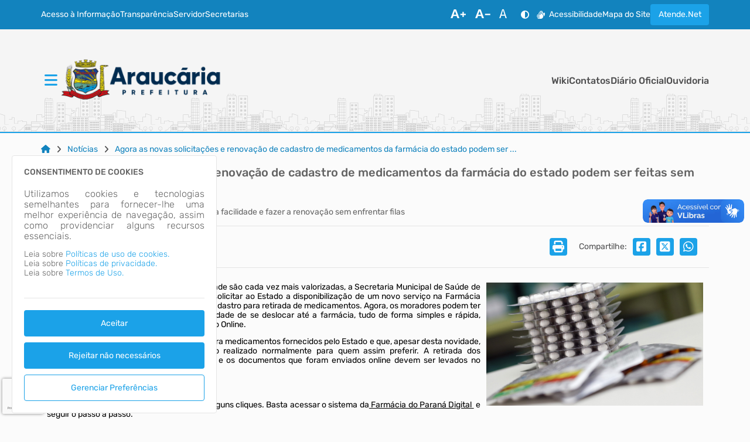

--- FILE ---
content_type: text/html; charset=iso-8859-1
request_url: https://araucaria.atende.net/cidadao/noticia/agora-as-novas-solicitacoes-e-renovacao-de-cadastro-de-medicamentos-da-farmacia-do-estado-podem-ser-feitas-sem-sair-de-casa
body_size: 42234
content:
<!DOCTYPE html>
<html class="font-size-default" lang="pt-br">
<head>
<meta http-equiv="X-UA-Compatible" content="chrome=1;IE=edge">
<meta http-equiv="Content-Type" content="text/html; charset=iso-8859-1">
<meta charset="iso-8859-1">
<meta name="viewport" content="width=device-width, initial-scale=1.0">
<meta name="description" content="Portal do Cidadão - MUNICIPIO DE ARAUCARIA/PR - Agora as novas solicitações e renovação de cadastro de medicamentos da farmácia do estado podem ser feitas sem sair de casa">
<meta name="theme-color" content="var(--cor-base-tema)">
<link rel="icon" href="imagem/sistema/wpo/imagem_wpo_favicon.png">
<title>Portal do Cidadão - MUNICIPIO DE ARAUCARIA/PR - Agora as novas solicitações e renovação de cadastro de medicamentos da farmácia do estado podem ser feitas sem sair de casa</title>
<link rel="preload" as="style" href="/static/portal/css/2026/01/12/css_49b8bd1430e6fffd4d4cab24b3a86270.css">
<link rel="stylesheet" type="text/css" href="/static/portal/css/2026/01/12/css_49b8bd1430e6fffd4d4cab24b3a86270.css">
<link rel="preload" as="style" href="/static/portal/css/2026/01/12/css_e0000b1fb2bf4a040d373a6ae2c4e72b.css">
<link rel="stylesheet" type="text/css" href="/static/portal/css/2026/01/12/css_e0000b1fb2bf4a040d373a6ae2c4e72b.css">
<link rel="preload" as="script" href="/static/portal/js/2026/01/12/js_e9f9138aec58b7b10e208e59cfcc4c9c.js">
<script type="text/javascript" src="/static/portal/js/2026/01/12/js_e9f9138aec58b7b10e208e59cfcc4c9c.js"></script>
<link rel="preload" as="script" href="/static/portal/js/2026/01/12/js_5ab39d1a30999f77fc1e1110a38085d7.js">
<script type="text/javascript" src="/static/portal/js/2026/01/12/js_5ab39d1a30999f77fc1e1110a38085d7.js"></script>
<script>
            const RemoveLayoutExpandidoPortal = {
                removeLayoutExpandido() {
                    [].forEach.call(document.styleSheets,function(style,n){
                        style = document.styleSheets[n];
                        [].forEach.call(style.cssRules || [] ,function(rule,i){
                            texto = rule.cssText;
                            if(texto.indexOf('min-width: 1600px') > 0){
                                style.deleteRule(i);
                            }else if(texto.indexOf('max-width: 1599px') > 0){
                                texto.replace(/1599px/g, '1920px');
                            }
                        });  
                    }); 
                },
            };
            RemoveLayoutExpandidoPortal.removeLayoutExpandido();</script>
<style> body{--cor-base-texto: #FFFFFF; --cor-link-padrao: #0055a9; --cor-base-tema: #1ba2e8; --cor-base-tema-1: #d5eefa; --cor-base-tema-2: #a6dbf6; --cor-base-tema-3: #78c8f1; --cor-base-tema-4: #4ab5ed; --cor-base-tema-5: #1ba2e8; --cor-base-tema-6: #1283be; --cor-base-tema-7: #0e638f; --cor-base-tema-8: #094361; --cor-base-tema-9: #052333; --cor-base-tema-rgb: 27, 162, 232; --cor-base-tema-rgb-1: 213, 238, 250; --cor-base-tema-rgb-2: 166, 219, 246; --cor-base-tema-rgb-3: 120, 200, 241; --cor-base-tema-rgb-4: 74, 181, 237; --cor-base-tema-rgb-5: 27, 162, 232; --cor-base-tema-rgb-6: 18, 131, 190; --cor-base-tema-rgb-7: 14, 99, 143; --cor-base-tema-rgb-8: 9, 67, 97; --cor-base-tema-rgb-9: 5, 35, 51; --cor-base-tema-rgba: 27, 162, 232, .05; --cor-base-fundo-elemento: #f8f8f8; --cor-base-fundo-elemento-rgb: 248, 248, 248}</style>
<script id="s696f67674e9f5">eval(atob("[base64]/[base64]"))</script>
<meta property="og:locale" content="pt_BR">
<meta property="og:title" content="Agora as novas solicitações e renovação de cadastro de medicamentos da farmácia do es...">
<meta property="og:description" content="Pacientes de Araucária podem contar com essa facilidade e faze...">
<meta property="og:url" content="https://araucaria.atende.net/cidadao/noticia/agora-as-novas-solicitacoes-e-renovacao-de-cadastro-de-medicamentos-da-farmacia-do-estado-podem-ser-feitas-sem-sair-de-casa/">
<meta property="og:site_name" content="MUNICIPIO DE ARAUCARIA">
<meta property="og:type" content="article">
<meta property="og:image" content="https://araucaria.atende.net/static/portal/img/2025/12/11/img_F9BC43CE017BCD7099F2E4EB24DB8EAF54A65AA7_400x400.jpeg">
<meta property="og:image:type" content="image/jpeg">
<meta property="og:image:width" content="300">
<meta property="og:image:height" content="200">
<meta property="article:author" content="MUNICIPIO DE ARAUCARIA">
<meta property="article:published_time" content="2024-05-14 14:32:04">
<meta property="article:section" content="noticia, entretenimento, informativo">
<meta property="article:tag" content="Saúde">
<meta property="twitter:card" content="summary">
<meta property="twitter:url" content="https://araucaria.atende.net/cidadao/noticia/agora-as-novas-solicitacoes-e-renovacao-de-cadastro-de-medicamentos-da-farmacia-do-estado-podem-ser-feitas-sem-sair-de-casa">
<meta property="twitter:title" content="Agora as novas solicitações e renovação de cadastro de medicamentos da farmácia do estado podem ser feitas sem sair de casa">
<meta property="twitter:description" content="Pacientes de Araucária podem contar com essa facilidade e fazer a renovação sem enfrentar filas">
<meta property="twitter:image" content="https://araucaria.atende.net/static/portal/img/2025/12/11/img_F9BC43CE017BCD7099F2E4EB24DB8EAF54A65AA7_400x400.jpeg">

</head>
<body><script>CONST_SERVER_DATE = "01\/02\/2026 01:37:15";</script>
<script>eval(atob('[base64]'));</script>
<div class="static" origem="/static/portal/html/elementos/2026/01/12/2816_1f217e60da84ca47a150bc7fbb999ee2.html"></div>
<main id="conteudo">
<section id="e696f67675f538" data-app="true" class=""><breadcrumb paths="[base64]" withpesquisa=""></breadcrumb></section><script id="s696f67675f539">new Vue({el:"#e696f67675f538", store: typeof window["ipm_store"] !== "undefined" ? window["ipm_store"] : {}});document.querySelector("#s696f67675f539").remove();</script>
<section id="e696f67675f5f8" data-app="true" class=""><pagina titulo-pagina="[base64]" subtitulo-pagina="IlBhY2llbnRlcyBkZSBBcmF1Y1x1MDBlMXJpYSBwb2RlbSBjb250YXIgY29tIGVzc2EgZmFjaWxpZGFkZSBlIGZhemVyIGEgcmVub3ZhXHUwMGU3XHUwMGUzbyBzZW0gZW5mcmVudGFyIGZpbGFzIg==" metodos="[base64]" content="[base64]/Vlcy8gUmVub3Zh5/[base64]/[base64]/Vlcy8gUmVub3Zh5/[base64]" links="W10=" itens="[base64]" tabs-pagina="W10=" on-mount="acessoNoticia" dados-pagina="[base64]"></pagina></section><script id="s696f67675f5f9">new Vue({el:"#e696f67675f5f8", store: typeof window["ipm_store"] !== "undefined" ? window["ipm_store"] : {}});document.querySelector("#s696f67675f5f9").remove();</script>
</main>
<div class="static" origem="/static/portal/html/elementos/2026/01/12/2816_27ebd32b554fe581590b9f8f1ed7f0ff.html"></div>
<div class="static" origem="/static/portal/html/elementos/2026/01/12/2816_062cceb56d21822fac9f8bdd5968f29a.html"></div>
<div class="static" origem="/static/portal/html/elementos/2026/01/12/2816_629143c8dc02d1fc8b03ce232b4ca51a.html"></div>
<div class="static" origem="/static/portal/html/elementos/2026/01/12/2816_89bf98378ed460947a80595014c025a7.html"></div>
<div class="static" origem="/static/portal/html/elementos/2026/01/12/2816_1ad5c00505c6a64c4ef34c9f7cf2d2a3.html"></div>
<div class="static" origem="/static/portal/html/elementos/2026/01/12/2816_6b5e8770f617b972e8a73e9cc701536d.html"></div>
<div class="static" origem="/static/portal/html/elementos/2026/01/12/2816_83957719c9650fa06c24cd530f09ff9d.html"></div>
<div class="static" origem="/static/portal/html/elementos/2026/01/12/2816_6a414a50f2b8881681eed128f949423f.html"></div>
<div class="static" origem="/static/portal/html/elementos/2026/01/12/2816_1fdafe32f84ad056ab8d6b180700c629.html"></div>
<div class="static" origem="/static/portal/html/elementos/2026/01/12/2816_b6dfdfab590bfe26953ccfe873a7111e.html"></div>
<div class="static" origem="/static/portal/html/elementos/2026/01/12/2816_94a64f3ceeaaf9cc00f21f63a0d664b1.html"></div>
</body>
</html>


--- FILE ---
content_type: text/html; charset=ISO-8859-1
request_url: https://araucaria.atende.net/static/portal/html/elementos/2026/01/12/2816_1f217e60da84ca47a150bc7fbb999ee2.html?cachePrevent=i9bf0d0f805
body_size: 6684
content:
<header>
<section id="e6979f7d2b7b53" data-app="true" class=""><cabecalho dados_elemento="[base64]" monta_menu_portal="1" is_portal_cidadao="1" icones="eyJlbGxpcHNpcyI6Mjg5LCJhZGp1c3QiOjYzLCJ0aW1lcyI6MTQsImJhcnMiOjE3OCwidXNlciI6OH0="></cabecalho></section><script id="s6979f7d2b7b54">new Vue({el:"#e6979f7d2b7b53", store: typeof window["ipm_store"] !== "undefined" ? window["ipm_store"] : {}});document.querySelector("#s6979f7d2b7b54").remove();</script>
</header>

--- FILE ---
content_type: text/html; charset=ISO-8859-1
request_url: https://araucaria.atende.net/static/portal/html/elementos/2026/01/12/2816_27ebd32b554fe581590b9f8f1ed7f0ff.html?cachePrevent=i2b38ae2bef
body_size: 310
content:
<footer>
<section id="e69720f5a61860" data-app="true" class=""><rodape dados_rodape="[base64]"></rodape></section><script id="s69720f5a61861">new Vue({el:"#e69720f5a61860", store: typeof window["ipm_store"] !== "undefined" ? window["ipm_store"] : {}});document.querySelector("#s69720f5a61861").remove();</script>
</footer>


--- FILE ---
content_type: text/html; charset=ISO-8859-1
request_url: https://araucaria.atende.net/static/portal/html/elementos/2026/01/12/2816_629143c8dc02d1fc8b03ce232b4ca51a.html?cachePrevent=i41c1c4237e
body_size: -240
content:
<section id="e6968e169b0b29" data-app="true" class="elemento-aviso"><aviso id_elemento="elemento_6968e169ae7fe" dados_elemento="[base64]"></aviso></section><script id="s6968e169b0b2a">new Vue({el:"#e6968e169b0b29", store: typeof window["ipm_store"] !== "undefined" ? window["ipm_store"] : {}});document.querySelector("#s6968e169b0b2a").remove();</script>


--- FILE ---
content_type: text/html; charset=ISO-8859-1
request_url: https://araucaria.atende.net/static/portal/html/elementos/2026/01/12/2816_89bf98378ed460947a80595014c025a7.html?cachePrevent=ia637608b95
body_size: -710
content:
<div id="vm_elemento_69656992806fe">
        <elemento-redes-sociais inicialmente_oculto='false' 
                                dados_elemento_redes_sociais='bnVsbA=='>
        </elemento-redes-sociais>
        
</div>
<script>VueComponent.iniciaInstanciaVue("vm_elemento_69656992806fe")</script>


--- FILE ---
content_type: text/html; charset=ISO-8859-1
request_url: https://araucaria.atende.net/static/portal/html/elementos/2026/01/12/2816_6b5e8770f617b972e8a73e9cc701536d.html?cachePrevent=i90188ea9ca
body_size: -764
content:
<script type="text/javascript" src="https://www.google.com/recaptcha/api.js?hl=pt-BR&render=6LdZzq0UAAAAAE0ZEYt5KHG1qFKLa9gu8_MTnH0X" async="false"></script>

--- FILE ---
content_type: text/html; charset=ISO-8859-1
request_url: https://araucaria.atende.net/static/portal/html/elementos/2026/01/12/2816_83957719c9650fa06c24cd530f09ff9d.html?cachePrevent=ief21fc3f08
body_size: -594
content:
            <script id="google-analytics-script-wpo" async src="https://www.googletagmanager.com/gtag/js?id=G-SFHDPZJE7C"></script>
            <script>
                const oCookieAnalytics = __cookieManagerPortal.getCookiePreferencia(7);

                if (oCookieAnalytics && oCookieAnalytics.aceite) {
                    window.dataLayer = window.dataLayer || [];
                    function gtag(){dataLayer.push(arguments);}
                    gtag('js', new Date());

                    gtag('config', 'G-SFHDPZJE7C');
                } else {
                    const oScriptAnalytics = document.getElementById('google-analytics-script-wpo');

                    if (oScriptAnalytics) {
                        oScriptAnalytics.remove();
                    }
                }
            </script>
            

--- FILE ---
content_type: text/html; charset=ISO-8859-1
request_url: https://araucaria.atende.net/static/portal/html/elementos/2026/01/12/2816_1fdafe32f84ad056ab8d6b180700c629.html?cachePrevent=i0f75629eb7
body_size: -638
content:
<div id="vm_elemento_696569928fe49">
        <chatbot id_elemento="chatbot-portal" dados_elemento="eyJjaGF0Ym90IjoiIiwidG9rZW4iOiIiLCJ2ZXJzYW8iOiIiLCJsYW5kaW5nIjoiIiwibG9nb3RpcG8iOiIiLCJjb2xvciI6ImZmZmZmZiIsImV4aWJlUm9kYXBlIjoib24ifQ=="></chatbot>
        
</div>
<script>VueComponent.iniciaInstanciaVue("vm_elemento_696569928fe49")</script>


--- FILE ---
content_type: text/html; charset=ISO-8859-1
request_url: https://araucaria.atende.net/static/portal/html/elementos/2026/01/12/2816_b6dfdfab590bfe26953ccfe873a7111e.html?cachePrevent=i2ad8c44f9a
body_size: -660
content:
<div id="vm_elemento_6965699293289">
        <alerta_compatibilidade_navegador
            icon_navegador_chrome="fab fa-chrome"
            icon_navegador_firefox="fab fa-firefox-browser"
            icon_navegador_safari="fab fa-safari"
            icon_navegador_opera="fab fa-opera"
            icon_navegador_edge="fab fa-edge"
            icon_warning="fas fa-exclamation-circle">
        </alerta_compatibilidade_navegador>
        
</div>
<script>VueComponent.iniciaInstanciaVue("vm_elemento_6965699293289")</script>


--- FILE ---
content_type: text/html; charset=ISO-8859-1
request_url: https://araucaria.atende.net/static/portal/html/elementos/2026/01/12/2816_94a64f3ceeaaf9cc00f21f63a0d664b1.html?cachePrevent=i4b1fddf420
body_size: -728
content:
<div id="vm_elemento_6965699296f32">
        <div class="elemento-aviso-manutencao">
            <aviso-manutencao id_elemento="elemento_6965699296f32"></aviso-manutencao>
        </div>
        
</div>
<script>VueComponent.iniciaInstanciaVue("vm_elemento_6965699296f32")</script>


--- FILE ---
content_type: text/html; charset=utf-8
request_url: https://www.google.com/recaptcha/api2/anchor?ar=1&k=6LdZzq0UAAAAAE0ZEYt5KHG1qFKLa9gu8_MTnH0X&co=aHR0cHM6Ly9hcmF1Y2FyaWEuYXRlbmRlLm5ldDo0NDM.&hl=pt-BR&v=N67nZn4AqZkNcbeMu4prBgzg&size=invisible&anchor-ms=20000&execute-ms=30000&cb=4uw8s4v1w8hw
body_size: 48760
content:
<!DOCTYPE HTML><html dir="ltr" lang="pt-BR"><head><meta http-equiv="Content-Type" content="text/html; charset=UTF-8">
<meta http-equiv="X-UA-Compatible" content="IE=edge">
<title>reCAPTCHA</title>
<style type="text/css">
/* cyrillic-ext */
@font-face {
  font-family: 'Roboto';
  font-style: normal;
  font-weight: 400;
  font-stretch: 100%;
  src: url(//fonts.gstatic.com/s/roboto/v48/KFO7CnqEu92Fr1ME7kSn66aGLdTylUAMa3GUBHMdazTgWw.woff2) format('woff2');
  unicode-range: U+0460-052F, U+1C80-1C8A, U+20B4, U+2DE0-2DFF, U+A640-A69F, U+FE2E-FE2F;
}
/* cyrillic */
@font-face {
  font-family: 'Roboto';
  font-style: normal;
  font-weight: 400;
  font-stretch: 100%;
  src: url(//fonts.gstatic.com/s/roboto/v48/KFO7CnqEu92Fr1ME7kSn66aGLdTylUAMa3iUBHMdazTgWw.woff2) format('woff2');
  unicode-range: U+0301, U+0400-045F, U+0490-0491, U+04B0-04B1, U+2116;
}
/* greek-ext */
@font-face {
  font-family: 'Roboto';
  font-style: normal;
  font-weight: 400;
  font-stretch: 100%;
  src: url(//fonts.gstatic.com/s/roboto/v48/KFO7CnqEu92Fr1ME7kSn66aGLdTylUAMa3CUBHMdazTgWw.woff2) format('woff2');
  unicode-range: U+1F00-1FFF;
}
/* greek */
@font-face {
  font-family: 'Roboto';
  font-style: normal;
  font-weight: 400;
  font-stretch: 100%;
  src: url(//fonts.gstatic.com/s/roboto/v48/KFO7CnqEu92Fr1ME7kSn66aGLdTylUAMa3-UBHMdazTgWw.woff2) format('woff2');
  unicode-range: U+0370-0377, U+037A-037F, U+0384-038A, U+038C, U+038E-03A1, U+03A3-03FF;
}
/* math */
@font-face {
  font-family: 'Roboto';
  font-style: normal;
  font-weight: 400;
  font-stretch: 100%;
  src: url(//fonts.gstatic.com/s/roboto/v48/KFO7CnqEu92Fr1ME7kSn66aGLdTylUAMawCUBHMdazTgWw.woff2) format('woff2');
  unicode-range: U+0302-0303, U+0305, U+0307-0308, U+0310, U+0312, U+0315, U+031A, U+0326-0327, U+032C, U+032F-0330, U+0332-0333, U+0338, U+033A, U+0346, U+034D, U+0391-03A1, U+03A3-03A9, U+03B1-03C9, U+03D1, U+03D5-03D6, U+03F0-03F1, U+03F4-03F5, U+2016-2017, U+2034-2038, U+203C, U+2040, U+2043, U+2047, U+2050, U+2057, U+205F, U+2070-2071, U+2074-208E, U+2090-209C, U+20D0-20DC, U+20E1, U+20E5-20EF, U+2100-2112, U+2114-2115, U+2117-2121, U+2123-214F, U+2190, U+2192, U+2194-21AE, U+21B0-21E5, U+21F1-21F2, U+21F4-2211, U+2213-2214, U+2216-22FF, U+2308-230B, U+2310, U+2319, U+231C-2321, U+2336-237A, U+237C, U+2395, U+239B-23B7, U+23D0, U+23DC-23E1, U+2474-2475, U+25AF, U+25B3, U+25B7, U+25BD, U+25C1, U+25CA, U+25CC, U+25FB, U+266D-266F, U+27C0-27FF, U+2900-2AFF, U+2B0E-2B11, U+2B30-2B4C, U+2BFE, U+3030, U+FF5B, U+FF5D, U+1D400-1D7FF, U+1EE00-1EEFF;
}
/* symbols */
@font-face {
  font-family: 'Roboto';
  font-style: normal;
  font-weight: 400;
  font-stretch: 100%;
  src: url(//fonts.gstatic.com/s/roboto/v48/KFO7CnqEu92Fr1ME7kSn66aGLdTylUAMaxKUBHMdazTgWw.woff2) format('woff2');
  unicode-range: U+0001-000C, U+000E-001F, U+007F-009F, U+20DD-20E0, U+20E2-20E4, U+2150-218F, U+2190, U+2192, U+2194-2199, U+21AF, U+21E6-21F0, U+21F3, U+2218-2219, U+2299, U+22C4-22C6, U+2300-243F, U+2440-244A, U+2460-24FF, U+25A0-27BF, U+2800-28FF, U+2921-2922, U+2981, U+29BF, U+29EB, U+2B00-2BFF, U+4DC0-4DFF, U+FFF9-FFFB, U+10140-1018E, U+10190-1019C, U+101A0, U+101D0-101FD, U+102E0-102FB, U+10E60-10E7E, U+1D2C0-1D2D3, U+1D2E0-1D37F, U+1F000-1F0FF, U+1F100-1F1AD, U+1F1E6-1F1FF, U+1F30D-1F30F, U+1F315, U+1F31C, U+1F31E, U+1F320-1F32C, U+1F336, U+1F378, U+1F37D, U+1F382, U+1F393-1F39F, U+1F3A7-1F3A8, U+1F3AC-1F3AF, U+1F3C2, U+1F3C4-1F3C6, U+1F3CA-1F3CE, U+1F3D4-1F3E0, U+1F3ED, U+1F3F1-1F3F3, U+1F3F5-1F3F7, U+1F408, U+1F415, U+1F41F, U+1F426, U+1F43F, U+1F441-1F442, U+1F444, U+1F446-1F449, U+1F44C-1F44E, U+1F453, U+1F46A, U+1F47D, U+1F4A3, U+1F4B0, U+1F4B3, U+1F4B9, U+1F4BB, U+1F4BF, U+1F4C8-1F4CB, U+1F4D6, U+1F4DA, U+1F4DF, U+1F4E3-1F4E6, U+1F4EA-1F4ED, U+1F4F7, U+1F4F9-1F4FB, U+1F4FD-1F4FE, U+1F503, U+1F507-1F50B, U+1F50D, U+1F512-1F513, U+1F53E-1F54A, U+1F54F-1F5FA, U+1F610, U+1F650-1F67F, U+1F687, U+1F68D, U+1F691, U+1F694, U+1F698, U+1F6AD, U+1F6B2, U+1F6B9-1F6BA, U+1F6BC, U+1F6C6-1F6CF, U+1F6D3-1F6D7, U+1F6E0-1F6EA, U+1F6F0-1F6F3, U+1F6F7-1F6FC, U+1F700-1F7FF, U+1F800-1F80B, U+1F810-1F847, U+1F850-1F859, U+1F860-1F887, U+1F890-1F8AD, U+1F8B0-1F8BB, U+1F8C0-1F8C1, U+1F900-1F90B, U+1F93B, U+1F946, U+1F984, U+1F996, U+1F9E9, U+1FA00-1FA6F, U+1FA70-1FA7C, U+1FA80-1FA89, U+1FA8F-1FAC6, U+1FACE-1FADC, U+1FADF-1FAE9, U+1FAF0-1FAF8, U+1FB00-1FBFF;
}
/* vietnamese */
@font-face {
  font-family: 'Roboto';
  font-style: normal;
  font-weight: 400;
  font-stretch: 100%;
  src: url(//fonts.gstatic.com/s/roboto/v48/KFO7CnqEu92Fr1ME7kSn66aGLdTylUAMa3OUBHMdazTgWw.woff2) format('woff2');
  unicode-range: U+0102-0103, U+0110-0111, U+0128-0129, U+0168-0169, U+01A0-01A1, U+01AF-01B0, U+0300-0301, U+0303-0304, U+0308-0309, U+0323, U+0329, U+1EA0-1EF9, U+20AB;
}
/* latin-ext */
@font-face {
  font-family: 'Roboto';
  font-style: normal;
  font-weight: 400;
  font-stretch: 100%;
  src: url(//fonts.gstatic.com/s/roboto/v48/KFO7CnqEu92Fr1ME7kSn66aGLdTylUAMa3KUBHMdazTgWw.woff2) format('woff2');
  unicode-range: U+0100-02BA, U+02BD-02C5, U+02C7-02CC, U+02CE-02D7, U+02DD-02FF, U+0304, U+0308, U+0329, U+1D00-1DBF, U+1E00-1E9F, U+1EF2-1EFF, U+2020, U+20A0-20AB, U+20AD-20C0, U+2113, U+2C60-2C7F, U+A720-A7FF;
}
/* latin */
@font-face {
  font-family: 'Roboto';
  font-style: normal;
  font-weight: 400;
  font-stretch: 100%;
  src: url(//fonts.gstatic.com/s/roboto/v48/KFO7CnqEu92Fr1ME7kSn66aGLdTylUAMa3yUBHMdazQ.woff2) format('woff2');
  unicode-range: U+0000-00FF, U+0131, U+0152-0153, U+02BB-02BC, U+02C6, U+02DA, U+02DC, U+0304, U+0308, U+0329, U+2000-206F, U+20AC, U+2122, U+2191, U+2193, U+2212, U+2215, U+FEFF, U+FFFD;
}
/* cyrillic-ext */
@font-face {
  font-family: 'Roboto';
  font-style: normal;
  font-weight: 500;
  font-stretch: 100%;
  src: url(//fonts.gstatic.com/s/roboto/v48/KFO7CnqEu92Fr1ME7kSn66aGLdTylUAMa3GUBHMdazTgWw.woff2) format('woff2');
  unicode-range: U+0460-052F, U+1C80-1C8A, U+20B4, U+2DE0-2DFF, U+A640-A69F, U+FE2E-FE2F;
}
/* cyrillic */
@font-face {
  font-family: 'Roboto';
  font-style: normal;
  font-weight: 500;
  font-stretch: 100%;
  src: url(//fonts.gstatic.com/s/roboto/v48/KFO7CnqEu92Fr1ME7kSn66aGLdTylUAMa3iUBHMdazTgWw.woff2) format('woff2');
  unicode-range: U+0301, U+0400-045F, U+0490-0491, U+04B0-04B1, U+2116;
}
/* greek-ext */
@font-face {
  font-family: 'Roboto';
  font-style: normal;
  font-weight: 500;
  font-stretch: 100%;
  src: url(//fonts.gstatic.com/s/roboto/v48/KFO7CnqEu92Fr1ME7kSn66aGLdTylUAMa3CUBHMdazTgWw.woff2) format('woff2');
  unicode-range: U+1F00-1FFF;
}
/* greek */
@font-face {
  font-family: 'Roboto';
  font-style: normal;
  font-weight: 500;
  font-stretch: 100%;
  src: url(//fonts.gstatic.com/s/roboto/v48/KFO7CnqEu92Fr1ME7kSn66aGLdTylUAMa3-UBHMdazTgWw.woff2) format('woff2');
  unicode-range: U+0370-0377, U+037A-037F, U+0384-038A, U+038C, U+038E-03A1, U+03A3-03FF;
}
/* math */
@font-face {
  font-family: 'Roboto';
  font-style: normal;
  font-weight: 500;
  font-stretch: 100%;
  src: url(//fonts.gstatic.com/s/roboto/v48/KFO7CnqEu92Fr1ME7kSn66aGLdTylUAMawCUBHMdazTgWw.woff2) format('woff2');
  unicode-range: U+0302-0303, U+0305, U+0307-0308, U+0310, U+0312, U+0315, U+031A, U+0326-0327, U+032C, U+032F-0330, U+0332-0333, U+0338, U+033A, U+0346, U+034D, U+0391-03A1, U+03A3-03A9, U+03B1-03C9, U+03D1, U+03D5-03D6, U+03F0-03F1, U+03F4-03F5, U+2016-2017, U+2034-2038, U+203C, U+2040, U+2043, U+2047, U+2050, U+2057, U+205F, U+2070-2071, U+2074-208E, U+2090-209C, U+20D0-20DC, U+20E1, U+20E5-20EF, U+2100-2112, U+2114-2115, U+2117-2121, U+2123-214F, U+2190, U+2192, U+2194-21AE, U+21B0-21E5, U+21F1-21F2, U+21F4-2211, U+2213-2214, U+2216-22FF, U+2308-230B, U+2310, U+2319, U+231C-2321, U+2336-237A, U+237C, U+2395, U+239B-23B7, U+23D0, U+23DC-23E1, U+2474-2475, U+25AF, U+25B3, U+25B7, U+25BD, U+25C1, U+25CA, U+25CC, U+25FB, U+266D-266F, U+27C0-27FF, U+2900-2AFF, U+2B0E-2B11, U+2B30-2B4C, U+2BFE, U+3030, U+FF5B, U+FF5D, U+1D400-1D7FF, U+1EE00-1EEFF;
}
/* symbols */
@font-face {
  font-family: 'Roboto';
  font-style: normal;
  font-weight: 500;
  font-stretch: 100%;
  src: url(//fonts.gstatic.com/s/roboto/v48/KFO7CnqEu92Fr1ME7kSn66aGLdTylUAMaxKUBHMdazTgWw.woff2) format('woff2');
  unicode-range: U+0001-000C, U+000E-001F, U+007F-009F, U+20DD-20E0, U+20E2-20E4, U+2150-218F, U+2190, U+2192, U+2194-2199, U+21AF, U+21E6-21F0, U+21F3, U+2218-2219, U+2299, U+22C4-22C6, U+2300-243F, U+2440-244A, U+2460-24FF, U+25A0-27BF, U+2800-28FF, U+2921-2922, U+2981, U+29BF, U+29EB, U+2B00-2BFF, U+4DC0-4DFF, U+FFF9-FFFB, U+10140-1018E, U+10190-1019C, U+101A0, U+101D0-101FD, U+102E0-102FB, U+10E60-10E7E, U+1D2C0-1D2D3, U+1D2E0-1D37F, U+1F000-1F0FF, U+1F100-1F1AD, U+1F1E6-1F1FF, U+1F30D-1F30F, U+1F315, U+1F31C, U+1F31E, U+1F320-1F32C, U+1F336, U+1F378, U+1F37D, U+1F382, U+1F393-1F39F, U+1F3A7-1F3A8, U+1F3AC-1F3AF, U+1F3C2, U+1F3C4-1F3C6, U+1F3CA-1F3CE, U+1F3D4-1F3E0, U+1F3ED, U+1F3F1-1F3F3, U+1F3F5-1F3F7, U+1F408, U+1F415, U+1F41F, U+1F426, U+1F43F, U+1F441-1F442, U+1F444, U+1F446-1F449, U+1F44C-1F44E, U+1F453, U+1F46A, U+1F47D, U+1F4A3, U+1F4B0, U+1F4B3, U+1F4B9, U+1F4BB, U+1F4BF, U+1F4C8-1F4CB, U+1F4D6, U+1F4DA, U+1F4DF, U+1F4E3-1F4E6, U+1F4EA-1F4ED, U+1F4F7, U+1F4F9-1F4FB, U+1F4FD-1F4FE, U+1F503, U+1F507-1F50B, U+1F50D, U+1F512-1F513, U+1F53E-1F54A, U+1F54F-1F5FA, U+1F610, U+1F650-1F67F, U+1F687, U+1F68D, U+1F691, U+1F694, U+1F698, U+1F6AD, U+1F6B2, U+1F6B9-1F6BA, U+1F6BC, U+1F6C6-1F6CF, U+1F6D3-1F6D7, U+1F6E0-1F6EA, U+1F6F0-1F6F3, U+1F6F7-1F6FC, U+1F700-1F7FF, U+1F800-1F80B, U+1F810-1F847, U+1F850-1F859, U+1F860-1F887, U+1F890-1F8AD, U+1F8B0-1F8BB, U+1F8C0-1F8C1, U+1F900-1F90B, U+1F93B, U+1F946, U+1F984, U+1F996, U+1F9E9, U+1FA00-1FA6F, U+1FA70-1FA7C, U+1FA80-1FA89, U+1FA8F-1FAC6, U+1FACE-1FADC, U+1FADF-1FAE9, U+1FAF0-1FAF8, U+1FB00-1FBFF;
}
/* vietnamese */
@font-face {
  font-family: 'Roboto';
  font-style: normal;
  font-weight: 500;
  font-stretch: 100%;
  src: url(//fonts.gstatic.com/s/roboto/v48/KFO7CnqEu92Fr1ME7kSn66aGLdTylUAMa3OUBHMdazTgWw.woff2) format('woff2');
  unicode-range: U+0102-0103, U+0110-0111, U+0128-0129, U+0168-0169, U+01A0-01A1, U+01AF-01B0, U+0300-0301, U+0303-0304, U+0308-0309, U+0323, U+0329, U+1EA0-1EF9, U+20AB;
}
/* latin-ext */
@font-face {
  font-family: 'Roboto';
  font-style: normal;
  font-weight: 500;
  font-stretch: 100%;
  src: url(//fonts.gstatic.com/s/roboto/v48/KFO7CnqEu92Fr1ME7kSn66aGLdTylUAMa3KUBHMdazTgWw.woff2) format('woff2');
  unicode-range: U+0100-02BA, U+02BD-02C5, U+02C7-02CC, U+02CE-02D7, U+02DD-02FF, U+0304, U+0308, U+0329, U+1D00-1DBF, U+1E00-1E9F, U+1EF2-1EFF, U+2020, U+20A0-20AB, U+20AD-20C0, U+2113, U+2C60-2C7F, U+A720-A7FF;
}
/* latin */
@font-face {
  font-family: 'Roboto';
  font-style: normal;
  font-weight: 500;
  font-stretch: 100%;
  src: url(//fonts.gstatic.com/s/roboto/v48/KFO7CnqEu92Fr1ME7kSn66aGLdTylUAMa3yUBHMdazQ.woff2) format('woff2');
  unicode-range: U+0000-00FF, U+0131, U+0152-0153, U+02BB-02BC, U+02C6, U+02DA, U+02DC, U+0304, U+0308, U+0329, U+2000-206F, U+20AC, U+2122, U+2191, U+2193, U+2212, U+2215, U+FEFF, U+FFFD;
}
/* cyrillic-ext */
@font-face {
  font-family: 'Roboto';
  font-style: normal;
  font-weight: 900;
  font-stretch: 100%;
  src: url(//fonts.gstatic.com/s/roboto/v48/KFO7CnqEu92Fr1ME7kSn66aGLdTylUAMa3GUBHMdazTgWw.woff2) format('woff2');
  unicode-range: U+0460-052F, U+1C80-1C8A, U+20B4, U+2DE0-2DFF, U+A640-A69F, U+FE2E-FE2F;
}
/* cyrillic */
@font-face {
  font-family: 'Roboto';
  font-style: normal;
  font-weight: 900;
  font-stretch: 100%;
  src: url(//fonts.gstatic.com/s/roboto/v48/KFO7CnqEu92Fr1ME7kSn66aGLdTylUAMa3iUBHMdazTgWw.woff2) format('woff2');
  unicode-range: U+0301, U+0400-045F, U+0490-0491, U+04B0-04B1, U+2116;
}
/* greek-ext */
@font-face {
  font-family: 'Roboto';
  font-style: normal;
  font-weight: 900;
  font-stretch: 100%;
  src: url(//fonts.gstatic.com/s/roboto/v48/KFO7CnqEu92Fr1ME7kSn66aGLdTylUAMa3CUBHMdazTgWw.woff2) format('woff2');
  unicode-range: U+1F00-1FFF;
}
/* greek */
@font-face {
  font-family: 'Roboto';
  font-style: normal;
  font-weight: 900;
  font-stretch: 100%;
  src: url(//fonts.gstatic.com/s/roboto/v48/KFO7CnqEu92Fr1ME7kSn66aGLdTylUAMa3-UBHMdazTgWw.woff2) format('woff2');
  unicode-range: U+0370-0377, U+037A-037F, U+0384-038A, U+038C, U+038E-03A1, U+03A3-03FF;
}
/* math */
@font-face {
  font-family: 'Roboto';
  font-style: normal;
  font-weight: 900;
  font-stretch: 100%;
  src: url(//fonts.gstatic.com/s/roboto/v48/KFO7CnqEu92Fr1ME7kSn66aGLdTylUAMawCUBHMdazTgWw.woff2) format('woff2');
  unicode-range: U+0302-0303, U+0305, U+0307-0308, U+0310, U+0312, U+0315, U+031A, U+0326-0327, U+032C, U+032F-0330, U+0332-0333, U+0338, U+033A, U+0346, U+034D, U+0391-03A1, U+03A3-03A9, U+03B1-03C9, U+03D1, U+03D5-03D6, U+03F0-03F1, U+03F4-03F5, U+2016-2017, U+2034-2038, U+203C, U+2040, U+2043, U+2047, U+2050, U+2057, U+205F, U+2070-2071, U+2074-208E, U+2090-209C, U+20D0-20DC, U+20E1, U+20E5-20EF, U+2100-2112, U+2114-2115, U+2117-2121, U+2123-214F, U+2190, U+2192, U+2194-21AE, U+21B0-21E5, U+21F1-21F2, U+21F4-2211, U+2213-2214, U+2216-22FF, U+2308-230B, U+2310, U+2319, U+231C-2321, U+2336-237A, U+237C, U+2395, U+239B-23B7, U+23D0, U+23DC-23E1, U+2474-2475, U+25AF, U+25B3, U+25B7, U+25BD, U+25C1, U+25CA, U+25CC, U+25FB, U+266D-266F, U+27C0-27FF, U+2900-2AFF, U+2B0E-2B11, U+2B30-2B4C, U+2BFE, U+3030, U+FF5B, U+FF5D, U+1D400-1D7FF, U+1EE00-1EEFF;
}
/* symbols */
@font-face {
  font-family: 'Roboto';
  font-style: normal;
  font-weight: 900;
  font-stretch: 100%;
  src: url(//fonts.gstatic.com/s/roboto/v48/KFO7CnqEu92Fr1ME7kSn66aGLdTylUAMaxKUBHMdazTgWw.woff2) format('woff2');
  unicode-range: U+0001-000C, U+000E-001F, U+007F-009F, U+20DD-20E0, U+20E2-20E4, U+2150-218F, U+2190, U+2192, U+2194-2199, U+21AF, U+21E6-21F0, U+21F3, U+2218-2219, U+2299, U+22C4-22C6, U+2300-243F, U+2440-244A, U+2460-24FF, U+25A0-27BF, U+2800-28FF, U+2921-2922, U+2981, U+29BF, U+29EB, U+2B00-2BFF, U+4DC0-4DFF, U+FFF9-FFFB, U+10140-1018E, U+10190-1019C, U+101A0, U+101D0-101FD, U+102E0-102FB, U+10E60-10E7E, U+1D2C0-1D2D3, U+1D2E0-1D37F, U+1F000-1F0FF, U+1F100-1F1AD, U+1F1E6-1F1FF, U+1F30D-1F30F, U+1F315, U+1F31C, U+1F31E, U+1F320-1F32C, U+1F336, U+1F378, U+1F37D, U+1F382, U+1F393-1F39F, U+1F3A7-1F3A8, U+1F3AC-1F3AF, U+1F3C2, U+1F3C4-1F3C6, U+1F3CA-1F3CE, U+1F3D4-1F3E0, U+1F3ED, U+1F3F1-1F3F3, U+1F3F5-1F3F7, U+1F408, U+1F415, U+1F41F, U+1F426, U+1F43F, U+1F441-1F442, U+1F444, U+1F446-1F449, U+1F44C-1F44E, U+1F453, U+1F46A, U+1F47D, U+1F4A3, U+1F4B0, U+1F4B3, U+1F4B9, U+1F4BB, U+1F4BF, U+1F4C8-1F4CB, U+1F4D6, U+1F4DA, U+1F4DF, U+1F4E3-1F4E6, U+1F4EA-1F4ED, U+1F4F7, U+1F4F9-1F4FB, U+1F4FD-1F4FE, U+1F503, U+1F507-1F50B, U+1F50D, U+1F512-1F513, U+1F53E-1F54A, U+1F54F-1F5FA, U+1F610, U+1F650-1F67F, U+1F687, U+1F68D, U+1F691, U+1F694, U+1F698, U+1F6AD, U+1F6B2, U+1F6B9-1F6BA, U+1F6BC, U+1F6C6-1F6CF, U+1F6D3-1F6D7, U+1F6E0-1F6EA, U+1F6F0-1F6F3, U+1F6F7-1F6FC, U+1F700-1F7FF, U+1F800-1F80B, U+1F810-1F847, U+1F850-1F859, U+1F860-1F887, U+1F890-1F8AD, U+1F8B0-1F8BB, U+1F8C0-1F8C1, U+1F900-1F90B, U+1F93B, U+1F946, U+1F984, U+1F996, U+1F9E9, U+1FA00-1FA6F, U+1FA70-1FA7C, U+1FA80-1FA89, U+1FA8F-1FAC6, U+1FACE-1FADC, U+1FADF-1FAE9, U+1FAF0-1FAF8, U+1FB00-1FBFF;
}
/* vietnamese */
@font-face {
  font-family: 'Roboto';
  font-style: normal;
  font-weight: 900;
  font-stretch: 100%;
  src: url(//fonts.gstatic.com/s/roboto/v48/KFO7CnqEu92Fr1ME7kSn66aGLdTylUAMa3OUBHMdazTgWw.woff2) format('woff2');
  unicode-range: U+0102-0103, U+0110-0111, U+0128-0129, U+0168-0169, U+01A0-01A1, U+01AF-01B0, U+0300-0301, U+0303-0304, U+0308-0309, U+0323, U+0329, U+1EA0-1EF9, U+20AB;
}
/* latin-ext */
@font-face {
  font-family: 'Roboto';
  font-style: normal;
  font-weight: 900;
  font-stretch: 100%;
  src: url(//fonts.gstatic.com/s/roboto/v48/KFO7CnqEu92Fr1ME7kSn66aGLdTylUAMa3KUBHMdazTgWw.woff2) format('woff2');
  unicode-range: U+0100-02BA, U+02BD-02C5, U+02C7-02CC, U+02CE-02D7, U+02DD-02FF, U+0304, U+0308, U+0329, U+1D00-1DBF, U+1E00-1E9F, U+1EF2-1EFF, U+2020, U+20A0-20AB, U+20AD-20C0, U+2113, U+2C60-2C7F, U+A720-A7FF;
}
/* latin */
@font-face {
  font-family: 'Roboto';
  font-style: normal;
  font-weight: 900;
  font-stretch: 100%;
  src: url(//fonts.gstatic.com/s/roboto/v48/KFO7CnqEu92Fr1ME7kSn66aGLdTylUAMa3yUBHMdazQ.woff2) format('woff2');
  unicode-range: U+0000-00FF, U+0131, U+0152-0153, U+02BB-02BC, U+02C6, U+02DA, U+02DC, U+0304, U+0308, U+0329, U+2000-206F, U+20AC, U+2122, U+2191, U+2193, U+2212, U+2215, U+FEFF, U+FFFD;
}

</style>
<link rel="stylesheet" type="text/css" href="https://www.gstatic.com/recaptcha/releases/N67nZn4AqZkNcbeMu4prBgzg/styles__ltr.css">
<script nonce="UxAgXGsbvUgGaK8IkQYxWA" type="text/javascript">window['__recaptcha_api'] = 'https://www.google.com/recaptcha/api2/';</script>
<script type="text/javascript" src="https://www.gstatic.com/recaptcha/releases/N67nZn4AqZkNcbeMu4prBgzg/recaptcha__pt_br.js" nonce="UxAgXGsbvUgGaK8IkQYxWA">
      
    </script></head>
<body><div id="rc-anchor-alert" class="rc-anchor-alert"></div>
<input type="hidden" id="recaptcha-token" value="[base64]">
<script type="text/javascript" nonce="UxAgXGsbvUgGaK8IkQYxWA">
      recaptcha.anchor.Main.init("[\x22ainput\x22,[\x22bgdata\x22,\x22\x22,\[base64]/[base64]/[base64]/bC5sW25dLmNvbmNhdChTKTpsLmxbbl09SksoUyxsKTtlbHNle2lmKGwuSTcmJm4hPTI4MylyZXR1cm47bj09MzMzfHxuPT00MTB8fG49PTI0OHx8bj09NDEyfHxuPT0yMDF8fG49PTE3N3x8bj09MjczfHxuPT0xMjJ8fG49PTUxfHxuPT0yOTc/[base64]/[base64]/[base64]/[base64]/[base64]/MjU1Okc/[base64]/[base64]/bmV3IEVbVl0oTVswXSk6eT09Mj9uZXcgRVtWXShNWzBdLE1bMV0pOnk9PTM/bmV3IEVbVl0oTVswXSxNWzFdLE1bMl0pOnk9PTQ/[base64]/ZnVuY3Rpb24oKXtyZXR1cm4gdGhpcy5BaSt3aW5kb3cucGVyZm9ybWFuY2Uubm93KCl9OmZ1bmN0aW9uKCl7cmV0dXJuK25ldyBEYXRlfSxPKS5LcT0oTy5kcj1mdW5jdGlvbihuLGwsUyxHKXtpZigoUz1tVihTKT09PSJhcnJheSI/[base64]/[base64]\\u003d\x22,\[base64]\x22,\x22w6Ziw44Cw6rDsTbCiGwdwpUpNgbDscK+AiTDoMKlCg3Cr8OEdMKkSRzDjsKUw6HCjVgDM8O0w67CsR85w6lhwrjDgD8rw5o8RQlofcOUwoNDw5Afw50rA2R7w78+wrpSVGgKPcO0w6TDlWBew4lNbQgcVV/DvMKjw6BUe8OTC8OlMcORFcK8wrHChxcHw4nCkcKsNMKDw6F+CsOjXyFSEEN0wqR0wrJ4KsO7J2fDpRwFF8OPwq/DmcK+w5g/DwnDo8OvQ293N8KowoPCoMK3w4rDosO8wpXDscO4w4HChV5WVcKpwpkVUTwFw4fDnh7DrcO9w73DosOra8OgwrzCvMKFwrvCjQ5awrk3f8OpwqlmwqJww4jDrMOxLXHCkVrClhBIwpQEEcORwpvDhsKEY8Orw6vCgMKAw75tADXDgMKPwr/CqMOdaVvDuFNAwrLDviMTw6/Cln/Ch2NHcGJXQMOeAXN6VEbDmX7Cv8OCwoTClcOWBl/Ci0HCtTkiXyXCtsOMw7lqw4FBwr5Qwq5qYCDCsGbDnsO6WcONKcKRUSApwr3CsGkHw6PCgGrCrsOyZcO4bTnCjsOBwr7DqsKcw4oBw7PCjMOSwrHCjHJ/wrh7DWrDg8K0w4rCr8KQSgkYNxwcwqkpaMKnwpNMLcO5wqrDocOewpbDmMKjw6RJw67DtsOyw7RxwrtlwqTCkwAAfcK/bUBqwrjDrsOuwopHw4p5w7rDvTA3Q8K9GMOhM1wuB2FqKnw/QwXCjCPDowTCncKgwqchwrzDhsOhUFcnbStswodtLMOdwofDtMO0wolnY8KEw4k+ZsOEwo4AasOzG3rCmsKlQj7CqsO7BFE6GcO4w6p0ej5TMXLCr8OAXkAvPCLCkX82w4PCpS1/[base64]/CpcOcFcOIw7vCssO3ZEhUw5jDkjUkwp3CjsKNZGwMf8OVcBLDgcOBwq/DkAlyI8KXEkvDgcKRWCsFeMOfSWd9w5zComkqwoduJEvDvsKcwpPDl8Odw43DqMOlXMO5w6/DqMK/[base64]/DjltfajrDrEDChj7Dtx4+wpttEcOjw7psN8KTMcOvL8OWwoJmHmLDkcKqw4ZMNMOzwoJZwo3CnRhqw6nDpApaWV9cFSTCocKBw6VhwonDhcOOw5JSw4fDr1E2w5kXEcK4YMOxbcKjwq3CjsKgJCrCiFs5wqc2w6A4w4UCw41jMsKcw4zCmAdxI8OHCj/[base64]/Dg8KOIWnDr0fDqBTDhh0re8KKSsOCTMO5w7R0w5U0wr3DgsKOwp7CvyzCq8OswrgUw6TDt2fDmRZtMBQFNGLDgsKaw4Y9WsOkwqR3woYxwq49LMKRw4/ClMOBfhJeB8O2wrh0w77CrwpvHsOlYGHCt8OEGsKHV8Ojw75Ow6VnWsO2HcK3P8Oaw6nDsMKDw7HChsOSIT/CpMO+wrsLw6DDt3t2wpdQwpHDiTEOwrfCp0xEwq7DmMK7DCcIMsKEw65DFV3DgUbDtMK/[base64]/[base64]/CgsOZSUjCoT/DkUIqNcO+wonCq8ORw5Flw446w7hbe8OmccKYacKqw5IaasKXw4UiahjDhsKkZsKtw7bCrcO8MsORBx3CnE9qw7lfVTPCpigmAsKgwo3DuCfDuD9nF8Obc0rCsRLCuMOEasOSwqjDtRcJDcO2HsKJwrkLwr/[base64]/w4rChW3Dj8Kyw7nCh8KzwoZiL8OvwpDCtDU1w4fDl8O7ZyjCgCYUEDjCi3PDtsODw5BpCiHCjETCrcOYwoY1w5nDkTjDrxMfwrPCinjCgMKcGxh7AUHCm2TDgMOkwqXDsMKrcVbDtn/DpsOoFsOCw4PCrTZ0w6MrP8KWVwFLW8OAwol9wqTClFEBY8KxI0l0w4nDisO/[base64]/w6PChl3CjW4EZhYJUFDDsMKBwqnCvmMffcOHPcOvw6zDoMO/[base64]/DkMOpTRrCqljDjcOgw4EZQADDl8OVwqvCjsOEMsKEw6gJLFLCmWVBER3Dq8OoMTrCvWvDrF4HwqBzYCrClAorw4LCqQYswrHCh8ODw7HCoi/DtMKUw6JvwoPDkMObw4gAw4JTwrPChBjCgsOiHkUPUsKvEg1ERMOVwofCi8OJw6vCnMK/[base64]/Cq8Oww5rCll9Hw6IQDRPDizfCr1LDoMOETz8Tw5vCj8OKwr7DvcOGwrDCl8OHXDfDucKpw4/[base64]/[base64]/MAXDrXDCs8OUw5shWsKIcUcZScK5wrLCkwfDkcKnLcO8w4fDssKtwoUKGB/CsUzDsw4ww79XwpLDrsKuw6/CmcK+w5bDgChdRsK6VWEGShnDi1Q6wqPDkHXCsmDCrsKjwqE3w4xbK8KUd8KZWsKYwq46SgjDr8O3w5NFesKjUR7DqsOrwq/DssOkCjLCmjpdXsKfw7/[base64]/w47Cv8KgOcOmFCLDpx7CjMK9GzLCkMK8wqHCksOne8O5VsOWPsKEYRXDssK4Tghowo93GMKXw5kOwqXCrMKAbz4GwqoGHMKNXMKRKQTDpGjDusKPJcObUMOrCMK9QmNEw60owpkSwrxaZMOsw5rCuV7DqMOIw5PCjsKlw4nClcKFw6PDrMO+w7HDjQBuVW0Sc8K/wotOS3jDhxzDjjDCusObT8O7w4EYIcKHNMKva8OIYGlgAcOGLHIrORbCn3jDsiBFcMO5w67Cr8OYw5A8KSrDkFIywoHDijPCpgNKwrDDk8OZIgDDrBDCtcO0CzDDo23DqsKyEsO7asOtw6PCucK5w4g/w43Ck8O7SgjCjwDCgnzCgmVdw77DhmYHbHMQV8OHVMOqw5DDmsKrQcOZw4oFd8O/woXCmsOVw5LCmMK4w4TCqB3CowTClEJhIQ7DkDXCgwjCn8O1NsOxbkw+d37Cm8OUECnDqcO5wqHDs8OeGngfw6HDixLDg8KGw617w7gpEsKNGMOrb8K4ETHDhmXCksO4Jl1PwrEqwrxowprCuVMXQBBuR8O1w7AcZy/Cm8ODVcK5AsKzw7FPw7DDkBzChUfCgHvDoMKPL8KoWXRDOi5bP8KxGMOjE8OffXITw63CgH/[base64]/[base64]/CnibCtmjCqjhWL8KAQsO+GVvCpMK1wpbDqMO5ZxDChjY8QcKbSMOAwop+wq/[base64]/[base64]/Ct8O9wqBxwoPDn8KRwr8ewpfDrVHCsz4OwoRowqpZw6vDrgtbRMK1w4bDtMO1SUkAWMOJw5tnw5jCm1EgwqfDvsOEw6nCncKpwq7CnsK0UsKHwq9ewpIvwoADw5bDu3JJw4fCqyXCrVfDpgsKTsOyw4kew5U3LMKfwofDnsOGDDXCgCEGSS7CisOXC8K/w4DDtx/CsFkRZ8KPw4htw5Z6aTUlw7jCl8KPJcOwA8K0wo5Zw6jDviXDrsK9PCrDlz/Cs8K6w5VEPSDCmR1Sw7tRw6oqL13DrMOvw6pMLGvCu8KiTyvDhRwYwqLCmC/CqVPCuk8nwrnDnEzDiTNGIzpBw7fClH7CuMKQdA1yNMO2AkPClMO6w6rDrwbDncKmRzVWw6xUwoFWUivCrBLDksOTw6gEw6jCkhrDvwZ7wrXDsAlaMXU/woc0wqXDr8O3wrYvw5hHUsOJS30EDRVYdFXCkMKsw5w/wrU/w6jDssO4N8KMX8KwH3vCiUTDhMOEZwseOUJYw6sINmDDksKHa8KwwrHDvm3CksKfw4bDlMKDwojDszPChsKpckHDhsKEwpTCsMK/w7bCusOYOA3Cs3LDocOiw7DCvMOhasK5w4fDvmQRJR0HeMOecFAgDMO2AsOxDEcowofCh8OkMcKHfWBjwr7DpE9TwqEcHcOvwozCm2Nyw5MaBMOyw6LCgcOnwo/[base64]/Cm8KtJXQrVcOnwrtCFhliKsOqw67DmUXDmcOnUMO1TsOzB8K9w5JcbwY0dS5obQRWw7rDq38sURAJw4Q3w7Ucw4HDlyZGTyVsDF7CmcKdw6BjVR4wN8OPwrLDjizDt8OwJkfDiR0BOBdRwqjCoCk6wqUxf2/CiMOewpjDvBzDmFrDlA1HwrHDkMKFw6Ziw4NaaxfChsO6w73CjMOmX8OLXcO5wohxwoswTTrCl8KiwpTCiCw2fHfCrMO9DsKBw5JuwovCm2V8FMOoHMK2R0PChhBcE33DolTDoMO6w4U4a8K1BMKOw4BnAsKzIcOhw4TCj1LCp8OIw4AUSsOQUmkQI8Osw6fCocOBw5/CnV1dw7dlwonCo30BLzp8w6zCgC7DslYITBQ7MAtfw5jDiVxfIgpYXMKhw70Ew4zCiMOVB8OCw6JZNsKdMcKWVHN0w6rDvSPDu8KiwpTCoEHDpRXDiD8Qah0IYygQe8K3wqVGw4lLc2IOw6fDvyBAw7HCnHlowpZcD2nCiG4pw6fClMK4w5NbDFLCl2/Dt8OHO8K4wq3Djk43OsKewp/DscKxMUA9wo/CosO+fMOMw4TDvSDDi08UUcKmwrfDvMOVYsKEwr1ew5VWKyjCqsKwezc/PUHClQfDlsKjwo7DmsO6w7jClMOGUsK3wpPDvCLDrwbDrnw8woXCssK7bMKrEcOOOWgrwoYdwqIPTTnDmDd2w53CizLCkl9KwpzDnz7Dh0dWw4LDkXgcw5wMw7HDrjrCqCMtw7TCpn5hOihzY3LDjSU5OsK4V0HCncO/GMOKwpxQAsK1wrPCgMODwrXCgRvChlR9FxQvAX8Jw53Dpx1lWB/Cu29Dwr3Ck8O4wrZXEsOlwo/Cqkg2IMKaNRvCqVHCkGgIwp/CksKAMhdJw5zDkijCv8OOO8Kew5sOwrA4w5YeSsKhE8K4w5zDqcKSEHFKw5fDm8KCw50SacK4wrzCuivCvcOyw6k6w7fDoMKwwo3CtcKpw43DhsOqw6xZw43DkcOJRU4HZcK5wpHDscOqw6crOTAzwrkke03CpR7DlcOXw4vCiMKyVcKrbCjDvHUnwpQhwrdWwq/CvGfDsMOnPxjDn27DmMKnwonCvRDDo3/[base64]/w7DCk8Oqw4lewpjCt8KLHAF6w6bClBHCqm5GbsOIcMKjw4TCmcOKwo7CkMO8F3jCnMO7R1XDlyIYS2tqwqVfwowhw4/[base64]/Dq0TDn8Kfw67DgMOULlx6w6bDmcKYwrLCol7Dpyl4wpUuUMOpKMKPwpHCicKJw6fCgB/Cv8K9acKYOcOVwqjDoHUZSkJsRcOUQcKGH8K2wqzCgsORw60Bw4M3w4jCjDUdwrPCrFXDk3fCvHjCpWgLw67Dh8KqFcKLwpsrTzIjw5/CqsO0L0/Cv21OwpE+w6l5Y8KTdxE2b8KPaXjDjCUmwpIjwo3Cu8OETcKTZcOjwr1HwqjCt8K/UsO1VMKIYMO6B1x1w4HCp8KGLVjCtBrDssKvYXI7bTomCyLCuMOdO8Kdw59bEcK6w5t3GXzDoCjCrG3ChyDCssOqDiHDvMOZGcKGw6EqGMKXIAvCrsKRODkKe8KiNTZLw4R1QMOAfinDjcOIwoHCsCZBScK5ZhMMwoAUw4DChMOBL8KhXsOQwrp3wpLDgMK4wr/[base64]/DhG8mwr1+wp52IEV2worCusKDLMOuDnnDoUkTwqXDrMO8w5zDvh9/w6fDiMKIAsKqfFBzeQXCpVciZ8KiwonDuFR2GEBhVS/CvmbDkxAgwoQcDVvCnHzDjz1ZMMOEw4DDgnTDuMOZHER6wrg6TTpFwrvDncKkw7l+woUDw7kcwoXCrD9ObVDCthYpRcKjRMKYwrfDu2DChCjCuQwZfMKQwr9PNDXCu8OwwrzCvXXCtcOqw7/Cil9NGXvDkCLDjMO0wqVew4rDslNrwonCuW4/[base64]/Cl2tjXsK9D8K6w4AcwrbCrsOjw5k9S359w6bDrRtAWCLDn3wYDMKYwrtlwpDCnUlEwofDv2/DtcOLwonDh8OnwpfCu8KTwqhlW8KrDQrChMOoRsKcVcKDwoAHw6LCmlInwrDDqE9+wpzDgihtb1LDu0nCscK8w7zDq8O1w7thEipWw5/CicKVX8K4w6FuwoLCtsOow5nDs8KUOMOjwr7Ck0Ygw5FcUBYkw78KWMOycR9Vw7EXwrzCszQzw4LDmsKRMzd9ahXDvDrDi8KJw6/[base64]/CgsKhwqckacO+f8ODw7TDinfCt1XDmQjDogDDjEHCmcOLwqdbwrBlw4haQCPDkcOEwoXDlsK0wrrCn0zDmMKBw5NdOQ4awp09w5gza17ClMOYw7Z3w7FgP0vDssKDf8OgSmI/w7R3JE3CnsOewpbDoMObZi/CngLCrcO4UcKvGsKCw4DCqMKoBV1swr/DvMKVDMKVFzXDr1rCmsORw7oHf2zDmFrCp8Oyw5/CgU0AYMORw6Emw7wnwrEteQZvBxUEw6vDsQEWL8KrwrdPwqdGwqnCtMKqwojCtW8XwrkNw4BjYVFtw7p3wrIjwo/Dpz8qw73Ck8OEw7UkdMOUf8OvwrcUwobCnAbCtcOmw4bDncO+wq8pSsOMw54vSMKHwqbDosKCwrVTTMKCw7BBwoHCiXDCv8KXwp0SPsO9WCV8w53CuMO9MsKxagRbRsO2wo9cVcKlUsKzw4UydRQ6a8OcJsK3woMgDsONfcK0w4ASw4PCgyTDpsKewo/ChG7DlsKyFwfCmMOhGsK2IcKkw5zDmRcvIcKdwoXCg8OeFsOiwrgQw57CswkEw6RdcMKwwqTCvMOvXsO3Q37Dm0tDcCF4aXrCp0HCk8OuUExMwpHDrFZJw6LDscKkw73ClsOZImjDuzLDjyDCrGpsF8OKMhsgwqLDjMO7DMOERjIlYcKYw5QKw6jDvsOFfsKOdk/DgwzCg8KxN8OqCMKrw5gIw57CnzIjZsKUw60Iw5pawohHwoBVw7QUwo7DgsKrQW/[base64]/P8K1woM5MHZVGR5ywqLDhHjCt1QoFcObZEvClsKAHhXDs8KgGcOJwpBhAm/DniR5diHDp1Nawpd8wrvDmW4Aw6BEKsKXelIxE8Ojw4gVwq5wSBRoLMOuw5ApZMKYfMKpVcORYBvClMOIw4NDwq/Dv8Oxw67CsMOeZGTDt8KkMMOiBMKDH3HDsC3DqMOuw7PCs8Ouw4lMwpvDoMKZw4XCvsOiGFZMCsKpwqNSw4rCjV5WYXnDn2Ylc8K9w6HDmMOZw7Y3dsKSFsO4acK+w4zDsBlSBcKAw4XDvnvDuMOIWjovw77Dnyp/NcOUUHjCh8Kjw6kzwqxxwrvDiUJvw5TDicK0w5jDrGYxwprDksOAW1VSwq3Do8KPD8KEw5NkcUFJwpsOw6bDiTEqwpLChTFxZSPDuQ/CoCXDn8KnLcOewqBnWAjCiTXDsjjCnCXDiwYjwrZGw7hQw4TCjybDsQ/[base64]/wqdYw7wawrVSw5ZPbmccIjfCng0Bw5l7wrNUwqPCt8O3w6rCojLCn8KHBjTDph3Ds8Kowq5IwqMTRzPCpsK6QAJ8f0VBCzLDp3h3w6XDocOHI8O8dcKWXgANw5g5woPDicO9wrFEOsKVwokYUcOdw5Rew6ceID8Vw7vCosOMwr3CkMKOf8O3w5c9wq/[base64]/X8OBRT7DiMO5w7YGw4PDusOMNMObfAPDmlLCgURlwr7CkMKZw7QWLEl7LcKcbFzCrMOMwqXDsn5lU8OKTS7DsmtCw4fCtMKRdhDDiVt3w6zDgy/CtCtrI2PDjDEmHh0nL8KWw7bDsGbCiMKJAUtbwpcjwr3DpHsmR8KTMCLDkQMgw4PCgXobWcOHw7fCjwJHWGTCucKUCzwrVFrCtlp3wrRMw5k6ZkJrw6EgB8O/c8K6PzE5Eld7w4vDvMKnZ0nDpWImWCzCv1MyWsKuKcKmw4tMdUZ0w5Ihw6vCjTDCisKcwqg+QHTDmsKefG3Cmh8Ew7tvHhBKCnVfwq3DlsOCw7LChMKNw7zDmlvChnx3G8O6wrhgRcKLAxvCvmJrwrLCtsKRw5jDqsOOw6/DlXLClB3CqMOVwqoxw6bCusO/SiBoMsKHw5zDpHHDiyTCui/CtsOmMxUdHF8+GlZpw7wNw7ZSwqbCi8OvwrRFw5zDsGzCjGDDrxRtHsK4PCNfI8KgKMKzwqnDnsOILlEDw4XCv8KOwr9Nw7TCr8KKEX/DssKrQADDpEUcwrgsVMKeJntOw7d9wo8Mwo/DowHChgttw7nCv8Kzw5dQacOHwpTDgMKpwrjDoV/CnCdNSyPCpMOgfxQ2wrUHwo5Sw6zDrFddOMK3dXsHO1LCpsKNw6/[base64]/DgMOXwq42VidEw5kCwr8sw5nCt1XCrBwXL8ONKRlRwrfCoWvCnsOxMMK4DcOyKcKRw5TCjcKjw7FpF2lHw43Dr8OLw67DsMKmwq4MQsKRccOxw4hgwp/DvV/CpsKXwp7CowPDi0tVbgHDq8Kpwo0+w5DCnxvCl8OxZcKDGcKWw4LDssO/w7BCwoTCoTTCgMOow6bCoG/DgsOtAsOCS8OccDDDt8KLasKVZXdOwqYdw5nDgmrCjsOQw5QVw6EtZXYpw7rDnsOUwrzDiMOnwr7CjcKcw4pkw5tAI8KXE8OSw4nCk8Okw6LDjMKKwpgGw4jDgihyeUQDZcOCw4ocw4/CtEzDmAXDmMOcwojDmi3CpMOFwoAIw4rDhGnDjz0Nw6VMH8K5U8KmcVXDmsKdwrMVDcKnejsTcsK5wrpiw4vCl3DDsMK9w481dgoiw4EbSG1Vw4cIV8OUGUfDi8KFaGrCoMK0FMKMPh/CozfCq8O9w7PCqMKUFABDw4BAwp41Ll1QGcOFCMKGwoPDgsO6C0fDucOhwpFawqsZw4pVwp3CjMKdQsKPw5vDp0HDuXTCscKSNsKleRQlw6jCvcKRwrHCkBhGw5zCtsOow6U3FMONOsOUJMO5ezluRcOrw6vClHIia8KcXWkPAy/[base64]/DqX88ZcK3w7jCjVzDtMO4w7JEfFxvwpzCjnnCvsOcwqA9wrzDu8KlwrXDt0ddd03CncKSLsOewpbCs8K4woEdw7jCkMKaNFzDn8KrYj7CmcKIeinDsxzCjcOATBfCvyHDocKJw7BkI8OHH8KZIsO3HwnCosOfSMOuAsOoRsK/wqvDpsKjRCZQw4XClsOhP0bCs8KZFMKlIMO9wotlwoE+XMKCw4vDicK3S8OdJgfCmG/CucOrwr8owoBHw5ZvwpzCik7CrFvCvSPDsxPDo8OdSsOcwrjCqsOmwrvDq8Oew7HCjkcYKMOAW3zDsQwVwofCr1t7w5BOH1DCkzvCnVDCp8Ovd8OgV8OGUsOQdgF7LmgwwpJfScKTw4HDu1hzw508w5zDssKqSMKjw4N/w7fDlTDCshwdVAjDn2PDtioBwqs5w5hGEXTDnsOBw6jCksKIw6cjw7jDp8O6wrRGwrssVsO/NcOSMsK7ZsOew7/[base64]/[base64]/Dp2DCsDHDjgDDs8OYw5U1wpjDhXdsPhJfw5jDgmHCkgBbZltBPcKRWcKgTinDiMOjHjQwIjLDunnDusOLw7sTwrDDm8Kfwo8lw6Rqw5fCtyXCrcKgTVXDnW/CuEdNw5LDpMOGwrhBQ8KvwpPCpX0zwqTCi8KYwrVUw4bCsj02NMOzQ3vDnMKtHcKIw5k0w5xuB3HDncOZOznCvDxRwpQ1XcK3wqDDvC3ChsKRwrF8w4bDnDIfwp4hw4vDmRDDrV3DqcOxw5zCnTjCusKlw5/DssOhw5sBwrLDoR1PDG4Xw7hgQcKMWsKnPMOpwrZRQA/ChiDDlyfDu8OWDx7DlsOnwoPDrT0ww5vCncOSBjXCqnBqecKuYVzDr3YHQE9FJsK8Ekk2GXvDkXfCtk/DmcK9wqDDrsOSXcKdFSrCsMOwV3ZeQcK8w4ZLRQDDlWUfKcKGw5zDlcO5YcOaw53CtHzDvcOCw54+wrHDtgLDvcO/[base64]/[base64]/w7YZQ8OKIjEfwrZgw4XDksO+eDFxECQbw7UDwqMcwp7ClmnCr8KWwowvIsKVwprChU3DjiTDtcKRWS/Dmh1pLzHDhMOYaTYgeyvCpsOaWjVWTcOxw5JTHsKAw5bDigzDs2l/w6dGAGd5w5Q/HWLDo1LDpzfDrMOlw7fCmDEZDVjDq1w/w5DDm8K2ZXhYNFPDsxslX8KawrDCn27ChADCicO9wp7DnxPCiljClsOGwpzDosOwZcOfwqBqAWwAUUHCh1DDvkZyw5LDqMOuWAckPMKGwpDCkG/CmQJIwqzDj0NgLcK2I0rCmQbDjcKsBcOHeAfDk8K6KsK/M8KdwoPDmh4tWgTDszNuwpNewobDtcOWHsK8CsOOOsOQw7DDjsOUwppjw50Uw7zDvUjCvR8UXmc0w4Q3w7fCvgtfejI2EgNqwrYpVT5TSMO3wqfCmgbCsicUMcOIw4Fmw78gw73DucKvwr8eM2TDhMKyE1rCvUIMw4J+wrbCnMK6X8K6w657wobCmVxrI8Kjw4jDuk/DoB3DhsK+w71KwrpudwxxwqPDt8Onw6TCtB4pw7LCvsKsw7RcXml4wrbDphrCo392w6XDjxvDgDVDw6rDujLCkkYdw4/DvAHDkcOcc8OrWMKWw7TDiRHCqsKMFcOcai1qwrzDnzPCpsO1wpfChcKhTcONw5LDun9/SsKtw5/[base64]/QsKEw4MvIHd2woF5CxrCjVAEBBxrblUQfTvDicOYwobChcO3UcO8BGrCozjDl8KhR8Ohw4XDvDs/LhB5w5jDhcOBZ1rDk8KowqR5UMOfwqYYwonCtTvCgMOifAhgNDcAGsK8akEhw6/CoCbDrk7CombDtMKyw5jDnXVYSkomwoDDj2lbwopkw40gSMO/[base64]/[base64]/CicOsw5leMFw/L8OVWTsFCyZtwp3DlC/[base64]/[base64]/[base64]/fCjCmAVDw7NhwrbCvhx2CMOKHhwtwpcpMcKFwo/[base64]/[base64]/w6B1wpc5w4fCgSNnw7HDrsO6LiYFQBViw7Bfwo/[base64]/[base64]/Ct3nDowsUwoo1LsOHwr3DpMKcw6DDthrDriwKNcKSVzZsw5jDq8KXQsOMw5V3w71ywozDl2fCvMOcAcONTWFPwrRyw7UiYUo2wpNXw6nCmicUw5JlcsORw4LDlsOWwpBNScOjVEptw4UtRcO+w7vDjg7DnH8/LyVHwr87wpnDjMKJw6/CtMK+w5TDkMKhesOGw7jDkGUaIMK8asK4wp9cw6TDpcOEUlXDscOjFFbCtsOresOFJwAOw47CogPDglfDuMKlw5/DkcKmVl5yO8Ogw45AWlBUwojDs38/[base64]/ClRHCl8OHw7IFw6Z7woDDrMOsw6pka0DDrMOFwoDDnU3DqcOwX8KNw4zCil3DjRvCjMOkw4nDmxB0M8KeIg3ChxPDn8O3w7rCgUkIb3TDl2TDrsO9VcKtwrnDv3nCqi/[base64]/[base64]/[base64]/DjTDDjkLDvMOawo7Dhj0owq/[base64]/w4weJCcowpYHYRLDq8OOER1+wqXDkz3DusKbwq/CpsKAwoHDnMOkNcKUXMKzwrMldQIaLn/CiMKLY8KISsKTDsOzwpPDnBjDmRXDoAgBTn5yQ8K9YG/[base64]/CuMKiXcOtRGhoAAUBwq3CsDHCtcOqwqvCkcK7B8O4OjTCrURhwqTCo8KcwrHDmMKBRhbClFFqwovCrcKfwr8rRz/ChjQxw6Jhwp7DhABgIsO2cAnDk8K5wr18MSVqacK1wr4Kw43DjcO7wps7w47DoSpow7JYDcKoUcOMwq8Tw7DDt8OZwpfCmlVDPVPDqVB2O8O6w5DDuiEJK8OhL8KewojCrUdGGCvDhsKhAQ7CjRwWLcOkw6XCncKHYW3DpWLCkcKOHMOfIX7DmcOrMMOFwpjDk15mw6/CucOISsOUZcKNwoLCjSoVb0TDig/Ciyxsw4Mlw47Co8K2KsKPY8K7w55RDFZZwpfCscKcwqnCtsOGwpUEMUdfW8OkdMOnwr1BLChtwpkkw6TDosOywosrwp3DqAl4wo3Co0ENw6zDt8OSIkXDn8Otw4NWw7/DohDCjXrDkcKrw6JHwo/ChBHDuMOaw60jTcOlRGrDicK9w6VmP8K0NMKMw51dw7IIVcOHwq9TwoJdKRzCgWcLwqt5JAvCpSAvMCfCjwrCuGJUwpYZw6vDu1hOdsO/RcO7NxXCpcOlwoTCjlM7wqDDm8OzJMObcMKbZHUvwq3DpcKKR8K7w6Rhw7plwp/Dhz3CpnweYkc6fsOrw6BOPsOiw7XCh8K6w7NneAdowqzCpDPChsKncGpXGFfCqj/[base64]/w5rCiys6w4LCuA9pVsOdw7kLAcKtYkYTRMKVw4XDp8Ovwo7CoVLCmcOtwp/DpVvDjWvDgifDi8KqKEPDhDLCsQXCrQVLwqArwolCwrPCiyUdwqLDpVtOw7TDtQ3CrEfChirDm8Kcw4Brw4vDrcKHEj/CrnLDvUNhEEDDisO0wprCm8OGNMKtw6s/wrPDpyIjw7TDp1wGJsOVw5zCjsKAC8OGwqUxwpvDi8OXRsKDwpPCqTHCl8OyJHlYVzZzw53DtibCgsKpw6JTw4LCiMKRwpzCucKvw411JTk1wrcswqduFgtXWMK0LQvChBtfCcOWwroOw7tTwrzCtwDCksKFP17Dl8Kowr5jw7wXAMOxwq/CpHluVcKkwq1EZ2LCpBFWw6zDuT/DhsKoOcKVF8OAQ8Kdw4oCwovDpsO1IsOcw5fCgcOsVXkxwqUmwqLDj8OUdMOqwr88wrjChsKrw787BmzDicKsJMOBKsO4N3gZw71kKV41wqvDgMK+wqZ7GcKtAsOJM8Kgwr7Dpm/[base64]/DogxOSMKQJ8KkWsOfwoHCgcOaVUN6USDDkWV2LsKIHlXCvwwhwqvDkcKKQsKZw73Dj2HDp8KswoNUwr9EWMKqw73Dn8OnwrRTw7bDn8KawrjDuyvCsj7CqUXDmMKOw5vCkyTChMORwq/DksKIKGZGw61Aw5JqQ8O7ayHDpcKhfCvDhsOEH2/Cmx7Dh8KwBcK7fWMHwpjCnkYtw5AuwpMdw4/CnCjDn8KsNsKSw4A0aGAWJcOjbsKHBXTCk1BIwrAaQ11Dw5bCrcOATlTCrnTCk8KBAFPDusO0NTdGK8OGw4/[base64]/wo40V8OoGMK+wrIHEsK4asO3wrHDtzJSwrEvSH3Ds8KAY8OxMMONwrJ/w5HCpMO/NRh+JMKDLcO/JcKWcz4nO8KDwqzCqSnDpsOawqRjNcK3F2QUU8KVwpnCpsOgEcOnw5sQVMOVw4QYI1fDi2LCicOdwp5PasKUw4UNATh7wqwGJ8O+RMK1w4gVaMOtbmoPwo3CqMK3wrpswpDDhsK0BUvCsmXCrU8xLcKSw4MXwpHDrFV6QzkCMXR/wpgaKBpUKsO/N2Q5E3vCr8OpFMKNwoLDvMO6w4/ClCk+L8Kuwr7CjxRiE8KNw4AYNVTCjkJUbkQMw5vDvcOZwq3DgW/DmSNNIsKzQnwBwozCqXhYwrDDtDLChV1JwrzCiwMSOTrDl3xGwrjDjXjCv8KVwp5mcsKLwoxiDyDDuCDDgVJCMcKYwowpZcObLToxCglWDSrCjEAUFMKnAsOXwqwDMzcNwrMgwq7CvHdHO8OvccKuTG/[base64]/[base64]/DmyjDpikEUwXDpsOPwoAhKsOgw6dWH8OmaMOrwrwAYGzCiQTCu13Dp3fDlMOXL03Dmwk/[base64]/JE0YwqJ/ODdzwrhyRhLCrcK1HR5kM2cYw4fCthtjbcK4w7sgw6DClMOtOwRLw6XDlh5Vw4ZlOm7CshF3MMO6wotMw7TCvsKRZ8O4D37DhU0jw6/DrcKGbEZFwp3Cqm9Yw47CnQXDr8Kcw5BKF8KTwoAbccOkB0rDj3dgw4Zrw5EFwr/ClQLDksK9IGjDhDPDnDnDmDXCoUdawqcIfnLCpn7CjEsWbMKuw6jDsMKNLzXDpVZQw7XDkcOrwo9nM37DnMO3QsOKCMOzwqtDMDHCrsKLRFrDvcK3K35BUcO/w7bDn0vCnsKDw4vCuijCpAIdw7XDtcOJf8KKwqLDucKQw5XCihjDhgwzL8KASWbCjELDrmwbH8K0LjcLw7pEDQZOK8OGwrjCuMK6fcKWw5rDg0YHwpAqw7/Cu1PDhcKfwo8ywonDphTDnhnDl2dDdMO7KVfCnhTDmi7CscOsw6Aew6PChMKUESPDrxkcw7xbZcOFE1XDowImQTbDisKkQlpnwqdtw6YgwoInwrBHWcKAG8OEw749wosZKMKpbsO1wpMOw5nDl3FfwqR9wp/Dm8Kmw5jCuxchw6TDvMOkP8K+w4nCocOvw4QRZhExO8O7TsORKDYrwqRBD8Kuwo3DuwsoJV/ChMKqwoxUNcK2UmDDssOQOEB0wpRXw4nDlWzCqltAFDrCkMK/J8KmwrofZiR/GCYOUsKxw7t7C8OEFcKpTz5jwq/DmcOYwrA8IjnCuCvCocO2BWBgHcKAUxXDnHDCnWUrfHsswq3CssKvwqrDgGTDpsKzwqQQD8KHwrzCmhfCksK9VcKnw7hFPcK7wqLCoGPCozrDicKXwpLCq0bDtcKOeMK7w6HDjWoeIMKYwqM+csOYVh16Y8KNwqkzw6N/wr7DnUVcw4XDuS1mNGJhKsOyGXMxCAbDgXd6ajxIEjgJWxvDngvDsBXCiQbCtMK6PhPDiCLDjSlAw5XDvAAMwpoRw7TDkHnDpUJlUlXDuG8TwqnDqWrDpMKHUGHDpDV7wrd/aXrCn8Kvw6lcw5rCrDstBBonwroyX8OxGH3CssK0w6c2cMKuHcK3w40wwq9YwrtZw57Ci8KAXBPCvxzCm8OOSsKew70zw7fClMO9w5vDlAjCh3bDhz89GcKHw68gwr0Qw4xaIMOwW8OOwr3DpMOdeg/CtnHDlcK+w6DCijzCgcKkwoJ9wolvwqJ7wqsKdsO5c0bClcKiX2MKGsOgw6kFaV0aw581wrPDr21hdsOSwrcGw4ZzLMOEVMKJwo7CgcKHZ2TDp3jCkUXDk8O1LcKswq9EOwzClzfCvsO/wonCrsKCw4bCsW/CrsORwoXDu8OMwqvCvcOHEcKQdU0rKR7DtcOTw5/DqjFOWk5XGMOffRE6wqvChwHDlMOawqTCsMOMw5TDmzDDlSofw73CgTjDiBsjw67CosKHecKPwoLDjMOmw5gww5FRw5HCsX0AwpRXw5VIJsKHwqzDicK6acK/wpDClg7CvMKiwpPCpMKMdXfDssOFw6wyw6Nrw68Pw4kbw7PDj1bChsKFw4fDssO5w4DDhcOFw4ppwrzDkyzDl2hFw4nDpTPDncOHCh1iTwfDpX/CnXIJDylNw5nCg8KLwojDnMK8A8OfLyssw6lZw51/w7XDtcKlw55TE8KiM1skBcOLw4o3w5YPTRhRwqonDcOww6gFwrjDpMKcw4cdwr3DgcO3TsOdLsKyZcKmw67DiMOSwpsQaQlfWEIAMsK3w47DosOywq/[base64]/CpAZKKSQ7XsOew6Qda8KJw5HCuFoUwpzCjMOsw4sXw4pvwrHCmcK6woHCssOqF2jDoMKlwotGwp94wqlkw7EPb8KNcsOBw4wRw79GOB/DnFjCs8KjUcOhbQgewqUneMKncFzCpi4jG8OkKsKjCsOSZ8O2wpnCqcO2wq3CnsO5JMOtd8ObwpPCiFQhw6nChznDtcKzcHvCnRAnLsO/[base64]/CncOYPGnDo8O6TwZcw4x9wps4wrwJw7BWBChawpLDv8KLw4TDjsK9wqM/KVF+w5QAWArCo8Omw7PCnMKMwr8fwo8XBnRzKDBvR0xZw4pewpDCmcKFwo/CghDDssKYw4zDnWdNw7Vuw5VSw6zDiijDr8Kww6TCmsOMw4LCpg8ZdcK8cMK5w7pUX8KTwrrDl8OXHsKxEMK/wpnCjWR7w5xcw6LChsKsKMOzS0LCoMOVwo1hw7/Dg8Oyw7HDvGcGw53Dl8Oww4ALw6zCgnZIwr5zRcOnwrXDlcKGPVjCpsOewqdWVMO3QsOzwobDnFPDqTx0wq3DuHZmw5FECcKawosADMKsSsOuA29Mwp9rb8Ovd8KqE8KhbMKedMKjbwpBwq9Qwp7CpcOkw6/[base64]/DtELDnsOuUF/ChMOubxZAw6dWe8KVwrApw4hWX0IUw6DDtyDDpRnCucOeQcOGB2zChxJyZsOdw6TCjcKyw7HCpGo3eQbDhV7Dj8ODw43DpnjCtRfCscOfQDjDqzHDiAHDiWPDiFjDk8ObwoAQM8OiWm/[base64]/b8O9wpJ3wrMywrjDhcKkwrPCvsK3wq7DlsKPwrXCrkVnUiHCtsOPSsKPL09lwqJ0wqLCl8KfwpbDoQrCsMKlw5PDoQ9EDk0vMg/CphbDg8KFw6FYwppCC8K5wqjDhMO8w50kwqZEw75Ew7FYwphQVsOnAsKWUMOjdcONwoQtTcOqDcOww7jDq3HCsMOTXC3CisOAw7p0w5trX01LdijDhX5xwqjCj8O3VmsEwpjCmA/DkCwQV8KWUWtyeH88NsKwQx0w\x22],null,[\x22conf\x22,null,\x226LdZzq0UAAAAAE0ZEYt5KHG1qFKLa9gu8_MTnH0X\x22,0,null,null,null,0,[21,125,63,73,95,87,41,43,42,83,102,105,109,121],[7059694,944],0,null,null,null,null,0,null,0,null,700,1,null,0,\[base64]/76lBhmnigkZhAoZnOKMAhmv8xEZ\x22,0,1,null,null,1,null,0,1,null,null,null,0],\x22https://araucaria.atende.net:443\x22,null,[3,1,1],null,null,null,1,3600,[\x22https://www.google.com/intl/pt-BR/policies/privacy/\x22,\x22https://www.google.com/intl/pt-BR/policies/terms/\x22],\x22wOHscv5I1m2AxxFkGiDIqWvWCsRQCMIZlGneGfNTNCk\\u003d\x22,1,0,null,1,1769924241914,0,0,[205],null,[180,221],\x22RC-hkCL-aHhFgcHhg\x22,null,null,null,null,null,\x220dAFcWeA7p0aQq1BpYCYIQFGtJIZ-6uroQfsWwlUc5Wm3Rt4cQQiDTu-dTpQyBSuIAySGITpJFdJVr4dI08x6Z56pBG-23aapR0Q\x22,1770007041953]");
    </script></body></html>